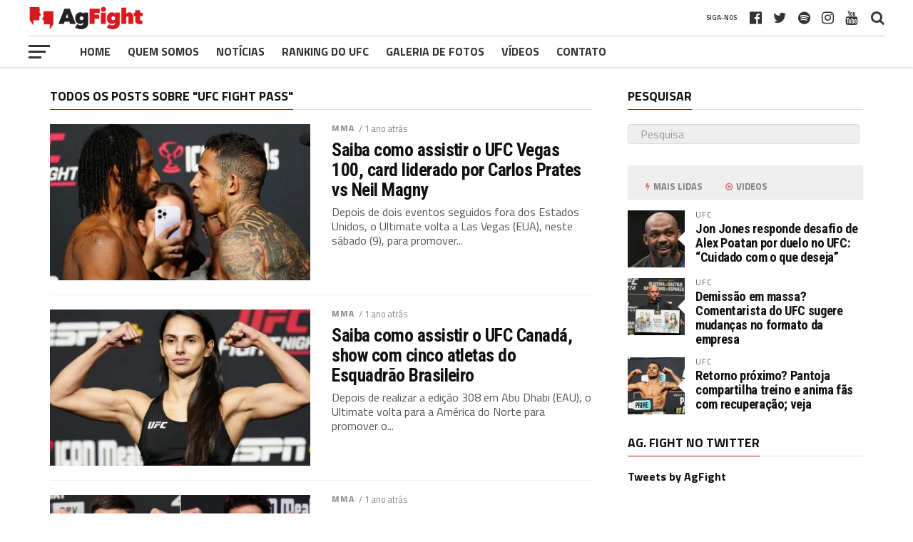

--- FILE ---
content_type: text/css; charset=utf-8
request_url: https://agfight.com/wp-content/themes/agfight/css/media-queries.css?ver=6.6.4
body_size: 5146
content:
@media screen and (max-width: 1400px) and (min-width: 1261px) {

	#mvp-wallpaper {
		display: none;
		}

}

@media screen and (max-width: 1260px) and (min-width: 1201px) {

	#mvp-score-wrap .mvp-main-box-cont,
	#mvp-top-nav-wrap .mvp-main-box-cont,
	#mvp-bot-nav-wrap .mvp-main-box-cont,
	#mvp-post-trend-wrap .mvp-main-box-cont {
		width: 100%;
		}

	#mvp-score-wrap,
	#mvp-top-nav-wrap,
	#mvp-bot-nav-wrap,
	#mvp-post-trend-wrap,
	#mvp-nav-menu ul li.mvp-mega-dropdown .mvp-mega-dropdown {
		padding: 0 2.727272727272%; /* 30 / 1100 */
		width: 94.5454545454%; /* 1040 / 1100 */
		}

}

@media screen and (max-width: 1217px) and (min-width: 1101px) {

	#mvp-wallpaper,
	#mvp-prev-next-wrap {
		display: none;
		}

	.mvp-main-box-cont {
		width: 100%;
		}
		
	#mvp-score-wrap,
	#mvp-top-nav-wrap,
	#mvp-bot-nav-wrap,
	#mvp-post-trend-wrap,
	#mvp-nav-menu ul li.mvp-mega-dropdown .mvp-mega-dropdown {
		padding: 0 2.727272727272%; /* 30 / 1100 */
		width: 94.5454545454%; /* 1040 / 1100 */
		}
		
	.mvp-feat2-main-text h2 {
		font-size: 2.5rem;
		}
		
	.mvp-feat2-sub-text h2 {
		font-size: 1.3rem;
		}
		
	.mvp-feat3-main-img {
		max-height: none;
		}
		
	.mvp-feat3-main-text {
		padding: 50px 19.09276944065% 30px 4.09276944065%; /* 30 / 733 */
		width: 76.9%; /* 673 / 733 */
		}
		
	.mvp-body-sec-cont {
		padding: 30px 2.72727272727%; /* 30 / 1100 */
		width: 94.5454545454%; /* 1040 / 1100 */
		}
		
	.mvp-blog-story-text h2 a {
		font-size: 1.5rem;
		}
		
	.mvp-post-feat-img-wide2 {
		margin: -30px 0 0 -4.504504504504%; /* 30 / 666 */
		width: 104.504504504504% !important; /* 696 / 666 */
		}
		
	.mvp-post-feat-img-wide3 {
		margin: -30px 0 0 -2.88461538462%; /* 30 / 1040 */
		width: 105.769230769% !important; /* 1100 / 1040 */
		}
		
	#mvp-home-widget-wrap .mvp-widget-feat-wrap {
		padding: 0 1.81818181818%; /* 20 / 1100 */
		width: 96.3636363636%; /* 1060 / 1100 */
		}
		
	.mvp-feat5-text h2 a {
		font-size: 2.2rem;
		}

}

@media screen and (max-width: 1100px) and (min-width: 1004px) {

	#mvp-wallpaper,
	#mvp-prev-next-wrap {
		display: none;
		}

	.mvp-main-box-cont {
		width: 100%;
		}
		
	#mvp-score-wrap,
	#mvp-top-nav-wrap,
	#mvp-bot-nav-wrap,
	#mvp-post-trend-wrap,
	#mvp-nav-menu ul li.mvp-mega-dropdown .mvp-mega-dropdown {
		padding: 0 3%; /* 30 / 1000 */
		width: 94%; /* 940 / 1000 */
		}
		
	.mvp-feat1-text {
		padding: 100px 4.88599348534% 30px; /* 30 / 614 */
		text-align: left;
		width: 90.3%; /* 554 / 614 */
		}
		
	.mvp-feat1-text h2,
	.mvp-feat4-main-text h2 {
		font-size: 2.9rem;
		}
		
	.mvp-feat1-sub-text {
		padding: 50px 6.51465798046% 20px; /* 20 / 307 */
		width: 87%; /* 267 / 307 */
		}
		
	.mvp-feat1-sub-text h2 {
		font-size: 1.2rem;
		}
		
	.mvp-feat2-main-text {
		padding: 50px 4.73933649289% 20px; /* 20 / 422 */
		width: 90.6%; /* 382 / 422 */
		}
		
	.mvp-feat2-main-text h2 {
		font-size: 2.1rem;
		}
		
	.mvp-feat2-sub-text {
		padding: 50px 7.09219858156% 20px; /* 20 / 282 */
		width: 85.9%; /* 242 / 282 */
		}
		
	.mvp-feat2-sub-text h2 {
		font-size: 1.2rem;
		}
		
	.mvp-feat3-main-text {
		padding: 50px 4.49775112444% 30px; /* 30 / 667 */
		width: 91.1%; /* 607 / 667 */
		}
		
	.mvp-feat4-main-text {
		padding: 100px 5.0505050505% 30px; /* 30 / 594 */
		width: 89.9%; /* 534 / 594 */
		}
		
	.mvp-feat4-sub-text h2 a {
		font-size: 1.3rem;
		}
		
	.mvp-body-sec-cont {
		padding: 30px 3%; /* 30 / 1000 */
		width: 94%; /* 940 / 1000 */
		}
		
	.mvp-widget-list-story1,
	ul.mvp-more-post-list li {
		margin-left: 2.12765957447%; /* 20 / 940 */
		width: 23.4042553191%; /* 220 / 940 */
		}
		
	.mvp-widget-list-text1 h2 a,
	.mvp-more-post-text h2 a {
		font-size: 1.1rem;
		}
		
	.mvp-blog-story-text h2 a {
		font-size: 1.4rem;
		}
		
	.mvp-sec-pad {
		padding: 30px 3%; /* 30 / 1000 */
		width: 94%; /* 940 / 1000 */
		}
		
	h1.mvp-post-title {
		font-size: 3.2rem;
		}
		
	.mvp-post-content-out {
		margin-right: -360px;
		}
		
	.mvp-post-content-in {
		margin-right: 360px;
		}
		
	.single #mvp-side-wrap {
		margin-left: 30px;
		}
		
	.mvp-authors-list-wrap {
		margin-left: 5.31914893617%; /* 30 / 564 */
		width: 29.7872340426%; /* 168 / 564 */
		height: 320px;
		}
		
	ul.mvp-post-trend-list li {
		margin-left: 3%; /* 30 / 1000 */
		width: 31.2%; /* 312 / 1000 */
		}
		
	.mvp-post-feat-img-wide2 {
		margin: -30px 0 0 -5.13698630137%; /* 30 / 584 */
		width: 105.13698630137% !important; /* 614 / 584 */
		}
		
	.mvp-post-feat-img-wide3 {
		margin: -30px 0 0 -3.1914893617%; /* 30 / 940 */
		width: 106.382978723% !important; /* 1000 / 940 */
		}
		
	.mvp-post-feat-img-wide3 img {
		margin-top: 0;
		}
		
	#mvp-home-widget-wrap .mvp-widget-feat-wrap {
		padding: 0 2%; /* 20 / 1000 */
		width: 96%; /* 960 / 1000 */
		}
		
	#mvp-home-widget-wrap ul.mvp-widget-feat-list li {
		margin: 0 0 20px 2.0833333333%; /* 20 / 960 */
		width: 23.4375%; /* 225 / 960 */
		height: 430px;
		}
	
	#mvp-home-widget-wrap .mvp-widget-feat-text {
		padding: 15px 6.66666666%; /* 15 / 225 */
		width: 86.66666666%; /* 195 / 225 */ 
		}
		
	.mvp-feat5-text h2 a {
		font-size: 2rem;
		}
		
	.mvp-feat5-text p {
		font-size: 1rem;
		}
		
	ul.mvp-scores-list {
		margin: 0 0 0 -5.3191448936%; /* 30 / 564 */
		width: 105.3191448936%; /* 594 / 564 */
		}
		
	ul.mvp-scores-list li {
		margin: 0 0 30px 5.0505050505%; /* 30 / 594 */
		width: 44.4%; /* 264 / 594 */
		}
		
	.mvp-scores-list-main {
		padding: 10px 3.745318352%; /* 10 / 267 */
		width: 92.5093633%; /* 247 / 267 */
		}

}

@media screen and (max-width: 1003px) and (min-width: 900px) {

	#mvp-wallpaper,
	#mvp-bot-nav-wrap,
	#mvp-prev-next-wrap,
	.mvp-fly-top,
	.mvp-scores-tabs {
		display: none;
		}
		
	.mvp-top-nav-menu-but,
	.mvp-scores-menu {
		display: inline;
		}

	.mvp-main-box-cont {
		width: 100%;
		}
		
	#mvp-top-nav-cont {
		border-bottom: none;
		}
		
	#mvp-score-wrap,
	#mvp-top-nav-wrap,
	#mvp-post-trend-wrap {
		padding: 0 2.222222222%; /* 20 / 900 */
		width: 95.555555555%; /* 860 / 900 */
		}
		
	#mvp-main-wrap {
		margin-top: 50px;
		}
		
	.mvp-feat1-text {
		padding: 50px 3.92156862745% 20px; /* 20 / 510 */
		text-align: left;
		width: 92.2%; /* 470 / 510 */
		}
		
	.mvp-feat1-text h2 {
		font-size: 2.5rem;
		}
		
	.mvp-feat1-sub-text {
		padding: 50px 7.8431372549% 20px; /* 20 / 255 */
		width: 84.4%; /* 215 / 255 */
		}
		
	.mvp-feat1-sub-text h2 {
		font-size: 1.1rem;
		}

	.mvp-feat2-main-text {
		padding: 50px 5.55555555% 20px; /* 20 / 360 */
		width: 88.9%; /* 320 / 360 */
		}
		
	.mvp-feat2-main-text h2,
	.mvp-feat4-main-text h2 {
		font-size: 2rem;
		}
		
	.mvp-feat2-sub-text {
		padding: 50px 8.33333333333% 20px; /* 20 / 240 */
		width: 83.4%; /* 200 / 240 */
		}
		
	.mvp-feat2-sub-text h2 {
		font-size: 1.1rem;
		}
		
	.mvp-feat3-main-text {
		padding: 50px 3.333333333% 20px; /* 20 / 600 */
		width: 93.4%; /* 560 / 600 */
		}
		
	.mvp-feat3-main-text h2 {
		font-size: 2.6rem;
		}
		
	.mvp-feat3-sub-text {
		padding: 50px 6.666666666% 20px; /* 20 / 300 */
		width: 86.7%; /* 260 / 300 */
		}
		
	.mvp-feat3-sub-text h2 {
		font-size: 1.3rem;
		}
		
	.mvp-main-body-out4 {
		margin-right: -350px;
		}
		
	.mvp-main-body-in4 {
		margin-right: 350px;
		}
		
	.mvp-feat4-main-wrap {
		margin-bottom: 20px;
		}
		
	.mvp-feat4-main-text {
		padding: 50px 4.040404040404% 20px; /* 20 / 495 */
		text-align: left;
		width: 92%; /* 455 / 495 */
		}
		
	.mvp-feat4-sub-text h2 a {
		font-size: 1.2rem;
		}
	
	.mvp-sec-pad,
	.mvp-body-sec-cont {
		padding: 20px 2.2222222222%; /* 20 / 900 */
		width: 95.555555555%; /* 860 / 900 */
		}
		
	.mvp-widget-list-story1,
	ul.mvp-more-post-list li {
		margin-left: 1.74418604651%; /* 15 / 860 */
		width: 23.6918604651%; /* 203.75 / 860 */
		}
		
	.mvp-widget-list-text1 h2 a,
	.mvp-more-post-text h2 a {
		font-size: 1.1rem;
		}
		
	h1.mvp-sec-head,
	h4.mvp-sec-head {
		margin-bottom: 15px;
		}
		
	.mvp-main-body-out2 {
		margin-right: -360px;
		}

	.mvp-main-body-in2 {
		margin-right: 360px;
		}
		
	ul.mvp-main-blog-wrap li.mvp-blog-story-wrap {
		margin-top: 15px;
		padding-top: 15px;
		}
		
	.mvp-blog-story-img,
	.mvp-blog-story-text {
		width: 48.4693877551%; /* 237.5 / 490 */
		}
		
	.mvp-blog-story-img {
		margin-right: 3.0612244898%; /* 15 / 490 */
		}
		
	.mvp-blog-story-text h2 a {
		font-size: 1.3rem;
		}
		
	#mvp-side-wrap {
		margin-left: 30px;
		}
		
	h1.mvp-post-title {
		font-size: 2.9rem;
		}
		
	.mvp-post-content-out {
		margin-right: -360px;
		}
		
	.mvp-post-content-in {
		margin-right: 360px;
		}
		
	#mvp-post-soc-wrap {
		margin-right: 20px;
		}
		
	.mvp-post-soc-out {
		margin-left: -62px;
		}
		
	.mvp-post-soc-in {
		margin-left: 62px;
		}
		
	.single #mvp-side-wrap {
		margin-left: 30px;
		}
		
	#mvp-article-head2 h1.mvp-post-title {
		font-size: 2.6rem;
		}
		
	#mvp-article-head2 span.mvp-post-excerpt {
		font-size: 1.3rem;
		}
		
	.mvp-post-feat-wide-text h1.mvp-post-title {
		font-size: 2.7rem;
		}
		
	.mvp-post-feat-wide-text span.mvp-post-excerpt {
		font-size: 1.3rem;
		}
		
	.mvp-authors-list-wrap {
		margin-left: 6%; /* 30 / 500 */
		width: 29.333333333%; /* 146.6666 / 500 */
		height: 320px;
		}
		
	.mvp-authors-list-img img {
		width: 100px;
		}
		
	ul.mvp-post-trend-list li {
		margin-left: 3%; /* 30 / 1000 */
		width: 31.2%; /* 312 / 1000 */
		}
		
	.mvp-post-feat-img-wide2 {
		margin: -20px 0 0 -4%; /* 20 / 500 */
		width: 104% !important; /* 520 / 500 */
		}
		
	.mvp-post-feat-img-wide3 {
		margin: -20px 0 0 -2.32558139535%; /* 20 / 860 */
		width: 104.651162791% !important; /* 900 / 860 */
		}
		
	.mvp-post-feat-img-wide3 img {
		margin-top: 0;
		}
		
	#mvp-home-widget-wrap .mvp-widget-feat-wrap {
		padding: 0 2.22222222%; /* 20 / 900 */
		width: 95.55555555%; /* 860 / 900 */
		}
		
	#mvp-home-widget-wrap ul.mvp-widget-feat-list li {
		margin: 0 0 20px 2.32558139535%; /* 20 / 860 */
		width: 23.2558139535%; /* 200 / 860 */
		height: 420px;
		}
	
	#mvp-home-widget-wrap .mvp-widget-feat-text {
		padding: 15px 7.5%; /* 15 / 200 */
		width: 85%; /* 170 / 200 */ 
		}
		
	#mvp-home-widget-wrap .mvp-widget-feat-text h2 a {
		font-size: 1.1rem;
		}
		
	.mvp-feat5-text {
		padding: 20px 20px 0;
		}
		
	.mvp-feat5-text h2 a {
		font-size: 1.7rem;
		}
		
	.mvp-feat5-text p {
		font-size: 1rem;
		}
		
	ul.mvp-scores-list {
		margin: 0 0 0 -5.3191448936%; /* 30 / 564 */
		width: 105.3191448936%; /* 594 / 564 */
		}
		
	ul.mvp-scores-list li {
		margin: 0 0 30px 5.0505050505%; /* 30 / 594 */
		width: 44.4%; /* 264 / 594 */
		}
		
	.mvp-scores-list-main {
		padding: 10px 3.745318352%; /* 10 / 267 */
		width: 92.5093633%; /* 247 / 267 */
		}
		
	.mvp-scores-title h2 a {
		font-size: .9rem;
		}
		
}

@media screen and (max-width: 899px) and (min-width: 768px) {

	#mvp-wallpaper,
	#mvp-bot-nav-wrap,
	.mvp-feat2-left-wrap:after,
	#mvp-prev-next-wrap,
	.mvp-fly-top {
		display: none;
		}
		
	.mvp-top-nav-menu-but {
		display: inline;
		}

	.mvp-main-box-cont {
		width: 100%;
		}
		
	#mvp-top-nav-cont {
		border-bottom: none;
		}
		
	#mvp-score-wrap,
	#mvp-top-nav-wrap,
	#mvp-post-trend-wrap {
		padding: 0 2.60416666666%; /* 20 / 768 */
		width: 94.7916666666%; /* 728 / 768 */
		}
		
	#mvp-main-wrap {
		margin-top: 50px;
		}
		
	.mvp-main-body-out,
	.mvp-main-body-in {
		margin-right: 0;	
		}
		
	#mvp-feat1-main,
	.mvp-feat1-sub {
		height: auto;
		}
		
	.mvp-feat1-img {
		max-height: none;
		}
		
	.mvp-feat1-img img,
	.mvp-feat1-sub-img img {
		margin: 0;
		position: relative;
			left: 0;
			right: 0;
		min-width: 100%;
		}
		
	.mvp-feat1-side-wrap {
		margin: 20px 2.6041666666% 0; /* 20 / 768 */
		width: 94.8%; /* 728 / 768 */
		}
		
	.mvp-feat2-right-out,
	.mvp-feat2-right-in {
		margin-right: 0;
		}
		
	.mvp-feat2-main-text {
		padding: 50px 4.33839479393% 20px; /* 20 / 461 */
		width: 91.6%; /* 421 / 461 */
		}
		
	.mvp-feat2-main-text h2 {
		font-size: 2.4rem;
		}
		
	.mvp-feat2-sub-text {
		padding: 50px 6.51465798046% 20px; /* 20 / 307 */
		width: 87%; /* 267 / 307 */
		}
		
	.mvp-feat2-sub-text h2 {
		font-size: 1.2rem;
		}
		
	.mvp-feat2-right-wrap {
		margin: 0;
		padding: 20px 2.60416666666%; /* 20 / 768 */
		width: 94.79166666666%; /* 728 / 768 */
		}
		
	ul.mvp-feat2-list li {
		padding: 10px 0;
		width: 100%;
		}
		
	.mvp-feat3-main-text {
		padding: 50px 3.90625% 20px; /* 20 / 512 */
		width: 92.2%; /* 472 / 512 */
		}
		
	.mvp-feat3-main-text h2 {
		font-size: 2.7rem;
		}
		
	.mvp-feat3-sub-text {
		padding: 50px 7.8125% 20px; /* 20 / 256 */
		width: 84.4%; /* 216 / 256 */
		}
		
	.mvp-feat3-sub-text h2 {
		font-size: 1.1rem;
		}
		
	.mvp-side-widget {
		margin-bottom: 20px;
		}
		
	.mvp-main-body-out4,
	.mvp-main-body-in4 {
		margin-right: 0;
		}
		
	.mvp-feat4-main-wrap {
		margin-bottom: 20px;
		}
		
	.mvp-feat4-main-text {
		padding: 50px 2.74725274725% 20px; /* 20 / 728 */
		text-align: left;
		width: 94.6%; /* 688 / 728 */
		}
		
	.mvp-feat4-sub {
		margin-left: 2.74725274725%; /* 20 / 728 */
		width: 48.6263736264%; /* 354 / 728 */
		}
		
	.mvp-feat4-sub-text h2 a {
		font-size: 1.5rem;
		}
		
	.mvp-feat4-side-wrap {
		border-top: 1px solid #eee;
		margin-top: 20px;
		padding-top: 20px;
		width: 100%;
		}
	
	.mvp-sec-pad,
	.mvp-body-sec-cont {
		padding: 20px 2.60416666666%; /* 20 / 768 */
		width: 94.79166666666%; /* 728 / 768 */
		}
		
	.mvp-widget-list-story1 {
		margin-left: 2.06043956044%; /* 15 / 728 */
		width: 48.9697802198%; /* 356.5 / 728 */
		height: 415px;
		}
		
	ul.mvp-more-post-list li {
		margin-left: 2.06043956044%; /* 15 / 728 */
		width: 48.9697802198%; /* 356.5 / 728 */
		height: 365px;	
		}
		
	.mvp-widget-list-story1:nth-child(3),
	ul.mvp-more-post-list li:nth-child(3n+3) {
		margin-left: 0;
		}
		
	.mvp-widget-list-text1 h2 a,
	.mvp-more-post-text h2 a {
		font-size: 1.4rem;
		}
	
	.mvp-more-post-img {
		max-height: 213px;
		}
		
	h1.mvp-sec-head,
	h4.mvp-sec-head {
		margin-bottom: 15px;
		}
		
	.mvp-main-body-out2,
	.mvp-main-body-in2 {
		margin-right: 0;
		}
		
	ul.mvp-main-blog-wrap li.mvp-blog-story-wrap {
		margin-top: 15px;
		padding-top: 15px;
		}
		
	.mvp-blog-story-img,
	.mvp-blog-story-text {
		width: 48.6263736264%; /* 354 / 728 */
		}
		
	.mvp-blog-story-img {
		margin-right: 2.74725274725%; /* 20 / 728 */
		}
		
	.mvp-blog-story-text h2 a {
		font-size: 1.6rem;
		}
		
	#mvp-side-wrap,
	.single #mvp-side-wrap {
		border-top: 1px solid #ddd;
		margin-top: 20px;
		margin-left: 0;
		padding-top: 20px;
		width: 100%;
		}
		
	h1.mvp-post-title,
	#mvp-article-head2 h1.mvp-post-title {
		font-size: 2.8rem;
		}
		
	.mvp-post-content-out,
	.mvp-post-content-in {
		margin-right: 0 !important;
		}
		
	#mvp-post-soc-wrap {
		margin-right: 20px;
		}
		
	.mvp-post-soc-out {
		margin-left: -62px;
		}
		
	.mvp-post-soc-in {
		margin-left: 62px;
		}
		
	.mvp-post-feat-wide-text {
		padding-bottom: 20px;
		}
		
	.mvp-post-feat-wide-text h1.mvp-post-title {
		font-size: 2.4rem;
		}
		
	.mvp-post-feat-wide-text span.mvp-post-excerpt {
		font-size: 1.2rem;
		}
		
	#mvp-author-page-top {
		padding: 0;
		width: 100%;
		}
		
	#mvp-author-top-left img {
		margin-top: 0;
		}
		
	h1.mvp-author-top-head {
		font-size: 2.8rem;
		}
		
	span.mvp-author-page-desc {
		font-size: 1.1rem;
		}
		
	ul.mvp-post-trend-list li {
		margin-left: 3.90625%; /* 30 / 768 */
		width: 47.78645833333%; /* 367 / 768 */
		}
		
	.mvp-post-feat-img-wide2,
	.mvp-post-feat-img-wide3 {
		margin: -20px 0 0 -2.74725274725%; /* 20 / 728 */
		width: 105.494505495% !important; /* 768 / 728 */
		}
		
	.mvp-post-feat-img-wide3 img {
		margin-top: 0;
		}
		
	#mvp-home-widget-wrap .mvp-widget-feat-wrap {
		padding: 0 2.604166666666%; /* 20 / 768 */
		width: 94.79166666666%; /* 728 / 768 */
		}
		
	#mvp-home-widget-wrap ul.mvp-widget-feat-list li,
	#mvp-home-widget-wrap ul.mvp-widget-feat-list li:nth-child(4n+5),
	#mvp-side-wrap ul.mvp-widget-feat-list li,
	#mvp-side-wrap ul.mvp-widget-feat-list li:nth-child(4n+5) {
		margin: 0 0 20px 2.74725274725%; /* 20 / 728 */
		width: 48.6263736264%; /* 354 / 728 */
		height: 450px;
		}
		
	#mvp-side-wrap ul.mvp-widget-feat-list li {
		height: 330px;
		}
		
	#mvp-home-widget-wrap ul.mvp-widget-feat-list li:first-child,
	#mvp-home-widget-wrap ul.mvp-widget-feat-list li:nth-child(2n+3),
	#mvp-side-wrap ul.mvp-widget-feat-list li:first-child,
	#mvp-side-wrap ul.mvp-widget-feat-list li:nth-child(2n+3) {
		margin-left: 0;
		}
	
	#mvp-home-widget-wrap .mvp-widget-feat-text,
	#mvp-side-wrap .mvp-widget-feat-text{
		padding: 15px 4.23728813559%; /* 15 / 354 */
		width: 91.5254237288%; /* 324 / 354 */ 
		}
		
	#mvp-home-widget-wrap .mvp-widget-feat-text h2 a,
	#mvp-side-wrap .mvp-widget-feat-text h2 a {
		font-size: 1.4rem;
		}
		
	.mvp-feat5-out,
	.mvp-feat5-in {
		margin: 0;
		}
		
	.mvp-feat5-img {
		max-height: 400px;
		}
		
	.mvp-feat5-text {
		padding: 20px 2.60416666666%; /* 20 / 768 */
		width: 94.7916666666%; /* 728 / 768 */
		}
		
}

@media screen and (max-width: 767px) and (min-width: 660px) {

	#mvp-wallpaper,
	#mvp-bot-nav-wrap,
	.mvp-cat-head,
	.mvp-feat2-left-wrap:after,
	#mvp-prev-next-wrap,
	.mvp-fly-top,
	.mvp-scores-tabs {
		display: none;
		}
		
	.mvp-top-nav-menu-but,
	.mvp-scores-menu {
		display: inline;
		}

	.mvp-main-box-cont {
		width: 100%;
		}
		
	#mvp-top-nav-cont {
		border-bottom: none;
		}
		
	#mvp-score-wrap,
	#mvp-top-nav-wrap,
	#mvp-post-trend-wrap {
		padding: 0 3.030303030303%; /* 20 / 660 */
		width: 93.939393939393%; /* 620 / 660 */
		}
		
	#mvp-main-wrap {
		margin-top: 50px;
		}
		
	.mvp-main-body-out,
	.mvp-main-body-in {
		margin-right: 0;	
		}
		
	#mvp-feat1-main,
	.mvp-feat1-sub {
		height: auto;
		}
		
	.mvp-feat1-img {
		max-height: none;
		}
		
	.mvp-feat1-img img,
	.mvp-feat1-sub-img img,
	.mvp-feat2-main-img img,
	.mvp-feat2-sub-img img {
		margin: 0;
		position: relative;
			left: 0;
			right: 0;
		min-width: 100%;
		}
		
	.mvp-feat1-text {
		text-align: left;
		}
		
	.mvp-feat1-side-wrap {
		margin: 20px 3.0303030303% 0; /* 20 / 660 */
		width: 93.939393939393%; /* 620 / 660 */
		}
		
	.mvp-feat2-right-out,
	.mvp-feat2-right-in {
		margin-right: 0;
		}
		
	.mvp-feat2-left-wrap,
	.mvp-feat2-sub-wrap {
		height: auto;
		}
		
	.mvp-feat2-main,
	.mvp-feat2-left-sub {
		width: 100%;
		}
	
	.mvp-feat2-main-text {
		padding: 50px 3.0303030303% 20px; /* 20 / 660 */
		width: 94%; /* 620 / 660 */
		}
		
	.mvp-feat2-sub-wrap {
		width: 50%;
		}
		
	.mvp-feat2-sub-text {
		padding: 50px 6.0606060606% 20px; /* 20 / 330 */
		width: 87.9%; /* 290 / 330 */
		}
		
	.mvp-feat2-right-wrap {
		margin: 0;
		padding: 20px 3.0303030303%; /* 20 / 768 */
		width: 93.9393939393%; /* 620 / 660 */
		}
		
	ul.mvp-feat2-list li {
		padding: 10px 0;
		width: 100%;
		}
		
	.mvp-feat3-left,
	.mvp-feat3-right {
		width: 100%;
		}
		
	.mvp-feat3-main-text,
	.mvp-feat1-text {
		padding: 100px 3.0303030303% 20px; /* 20 / 660 */
		width: 94%; /* 620 / 660 */
		}
		
	.mvp-feat3-main-text h2,
	.mvp-feat1-text h2,
	.mvp-feat2-main-text h2,
	.mvp-feat4-main-text h2 {
		font-size: 2.6rem;
		}
		
	.mvp-feat3-sub {
		width: 50%;
		}
		
	.mvp-feat3-sub-text,
	.mvp-feat1-sub-text {
		padding: 50px 6.0606060606% 20px; /* 20 / 330 */
		width: 87.9%; /* 290 / 330 */
		}
		
	.mvp-feat3-sub-text h2,
	.mvp-feat1-sub-text h2,
	.mvp-feat2-sub-text h2 {
		font-size: 1.3rem;
		}
		
	.mvp-side-widget {
		margin-bottom: 20px;
		}
		
	.mvp-main-body-out4,
	.mvp-main-body-in4 {
		margin-right: 0;
		}
		
	.mvp-feat4-main-wrap {
		margin-bottom: 20px;
		}
		
	.mvp-feat4-main-text {
		padding: 50px 3.22580645161% 20px; /* 20 / 620 */
		text-align: left;
		width: 93.6%; /* 580 / 620 */
		}
		
	.mvp-feat4-sub {
		margin-left: 2.74725274725%; /* 20 / 728 */
		width: 48.6263736264%; /* 354 / 728 */
		}
		
	.mvp-feat4-sub-text h2 a {
		font-size: 1.4rem;
		}
		
	.mvp-feat4-side-wrap {
		border-top: 1px solid #eee;
		margin-top: 20px;
		padding-top: 20px;
		width: 100%;
		}
	
	.mvp-sec-pad,
	.mvp-body-sec-cont {
		padding: 20px 3.0303030303%; /* 20 / 660 */
		width: 93.9393939393%; /* 620 / 660 */
		}
		
	.mvp-widget-list-story1 {
		margin-left: 2.41935483871%; /* 15 / 620 */
		width: 48.7903225806%; /* 302.5 / 620 */
		height: 415px;
		}
		
	ul.mvp-more-post-list li {
		margin-left: 2.41935483871%; /* 15 / 620 */
		width: 48.7903225806%; /* 302.5 / 620 */
		height: 355px;	
		}
		
	.mvp-widget-list-story1:nth-child(3),
	ul.mvp-more-post-list li:nth-child(3n+3) {
		margin-left: 0;
		}
		
	.mvp-widget-list-text1 h2 a,
	.mvp-more-post-text h2 a {
		font-size: 1.3rem;
		}
		
	.mvp-more-post-img {
		max-height: 181px;
		}
		
	h1.mvp-sec-head,
	h4.mvp-sec-head {
		margin-bottom: 15px;
		}
		
	.mvp-main-body-out2,
	.mvp-main-body-in2 {
		margin-right: 0;
		}
		
	ul.mvp-main-blog-wrap li.mvp-blog-story-wrap {
		margin-top: 15px;
		padding-top: 15px;
		}
		
	.mvp-blog-story-img,
	.mvp-blog-story-text {
		width: 48.3870967742%; /* 300 / 620 */
		}
		
	.mvp-blog-story-img {
		margin-right: 3.22580645161%; /* 20 / 620 */
		}
		
	.mvp-blog-story-text h2 a {
		font-size: 1.4rem;
		}
		
	#mvp-side-wrap,
	.single #mvp-side-wrap {
		border-top: 1px solid #ddd;
		margin-top: 20px;
		margin-left: 0;
		padding-top: 20px;
		width: 100%;
		}
		
	h1.mvp-post-title,
	#mvp-article-head2 h1.mvp-post-title {
		font-size: 2.7rem;
		}
		
	span.mvp-post-excerpt,
	#mvp-article-head2 span.mvp-post-excerpt {
		font-size: 1.2rem;
		}
		
	.mvp-post-content-out,
	.mvp-post-content-in {
		margin-right: 0 !important;
		}
		
	#mvp-post-soc-wrap {
		margin-right: 20px;
		}
		
	.mvp-post-soc-out {
		margin-left: -62px;
		}
		
	.mvp-post-soc-in {
		margin-left: 62px;
		}
		
	.mvp-post-feat-wide-text {
		padding-bottom: 20px;
		}
		
	.mvp-post-feat-wide-text h1.mvp-post-title {
		font-size: 2.1rem;
		}
		
	.mvp-post-feat-wide-text span.mvp-post-excerpt {
		font-size: 1.1rem;
		}
		
	.mvp-search-but-wrap {
		top: 40px;
		right: 50px;
		}
		
	#mvp-search-box {
		margin: -60px 0 0 -200px;
		top: 40%;
		width: 400px;
		}
		
	#searchform input {
		font-size: 50px;
		height: 50px;
		padding: 15px 0;
		}
		
	#mvp-author-page-top {
		padding: 0;
		width: 100%;
		}
		
	.mvp-author-top-out {
		margin-left: -180px;
		}
		
	.mvp-author-top-in {
		margin-left: 180px;
		}
		
	#mvp-author-top-left {
		margin-right: 30px;
		width: 150px;
		}
		
	#mvp-author-top-left img {
		border: 4px solid #ddd;
		margin-top: 0;
		}
		
	h1.mvp-author-top-head {
		font-size: 2.8rem;
		}
		
	span.mvp-author-page-desc {
		font-size: 1.1rem;
		}
		
	ul.mvp-post-trend-list li {
		margin-left: 3%; /* 30 / 1000 */
		width: 31.2%; /* 312 / 1000 */
		}
		
	ul.mvp-post-trend-list li {
		margin-left: 3.90625%; /* 30 / 768 */
		width: 47.78645833333%; /* 367 / 768 */
		}
		
	.mvp-post-feat-img-wide2,
	.mvp-post-feat-img-wide3 {
		margin: -20px 0 0 -3.22580645161%; /* 20 / 620 */
		width: 106.451612903% !important; /* 660 / 620 */
		}
		
	.mvp-post-feat-img-wide3 img {
		margin-top: 0;
		}
		
	#mvp-home-widget-wrap .mvp-widget-feat-wrap {
		padding: 0 3.030303030303%; /* 20 / 660 */
		width: 93.93939393939393%; /* 620 / 660 */
		}
		
	#mvp-home-widget-wrap ul.mvp-widget-feat-list li,
	#mvp-home-widget-wrap ul.mvp-widget-feat-list li:nth-child(4n+5),
	#mvp-side-wrap ul.mvp-widget-feat-list li,
	#mvp-side-wrap ul.mvp-widget-feat-list li:nth-child(4n+5) {
		margin: 0 0 20px 3.22580645161%; /* 20 / 620 */
		width: 48.3870967742%; /* 300 / 620 */
		height: 410px;
		}
		
	#mvp-side-wrap ul.mvp-widget-feat-list li {
		height: 290px;
		}
	
	#mvp-home-widget-wrap ul.mvp-widget-feat-list li:first-child,
	#mvp-home-widget-wrap ul.mvp-widget-feat-list li:nth-child(2n+3),
	#mvp-side-wrap ul.mvp-widget-feat-list li:first-child,
	#mvp-side-wrap ul.mvp-widget-feat-list li:nth-child(2n+3) {
		margin-left: 0;
		}
	
	#mvp-home-widget-wrap .mvp-widget-feat-text,
	#mvp-side-wrap .mvp-widget-feat-text {
		padding: 15px 5%; /* 15 / 300 */
		width: 90%; /* 270 / 300 */ 
		}
		
	#mvp-home-widget-wrap .mvp-widget-feat-text h2 a,
	#mvp-side-wrap .mvp-widget-feat-text h2 a {
		font-size: 1.3rem;
		}
		
	.mvp-feat5-out,
	.mvp-feat5-in {
		margin: 0;
		}
		
	.mvp-feat5-img {
		max-height: 300px;
		}
		
	.mvp-feat5-text {
		padding: 20px 3.030303030303%; /* 20 / 660 */
		width: 93.939393939393%; /* 620 / 660 */
		}
		
	.mvp-feat5-text h2 a {
		font-size: 2.2rem;
		}
		
	ul.mvp-scores-list {
		margin: 0 0 0 -5.3191448936%; /* 30 / 564 */
		width: 105.3191448936%; /* 594 / 564 */
		}
		
	ul.mvp-scores-list li {
		margin: 0 0 30px 5.0505050505%; /* 30 / 594 */
		width: 44.4%; /* 264 / 594 */
		}
		
	.mvp-scores-list-main {
		padding: 10px 3.745318352%; /* 10 / 267 */
		width: 92.5093633%; /* 247 / 267 */
		}
		
	.mvp-scores-title h2 a {
		font-size: .9rem;
		}

}

@media screen and (max-width: 659px) and (min-width: 600px) {

	#mvp-wallpaper,
	#mvp-bot-nav-wrap,
	.mvp-cat-head,
	.mvp-feat2-left-wrap:after,
	#mvp-prev-next-wrap,
	.mvp-fly-top,
	.mvp-scores-tabs {
		display: none;
		}
		
	.mvp-top-nav-menu-but,
	.mvp-scores-menu {
		display: inline;
		}

	.mvp-main-box-cont,
	#mvp-bot-nav-wrap {
		width: 100%;
		}
		
	#mvp-top-nav-cont {
		border-bottom: none;
		}
		
	#mvp-score-wrap,
	#mvp-top-nav-wrap,
	#mvp-post-trend-wrap {
		padding: 0 3.33333333333%; /* 20 / 600 */
		width: 93.3333333333%; /* 560 / 600 */
		}
		
	#mvp-main-wrap {
		margin-top: 50px;
		}
		
	.mvp-main-body-out,
	.mvp-main-body-in {
		margin-right: 0;	
		}
		
	#mvp-feat1-main,
	.mvp-feat1-sub {
		height: auto;
		}
		
	.mvp-feat1-img {
		max-height: none;
		}
		
	.mvp-feat1-img img,
	.mvp-feat1-sub-img img,
	.mvp-feat2-main-img img,
	.mvp-feat2-sub-img img {
		margin: 0;
		position: relative;
			left: 0;
			right: 0;
		min-width: 100%;
		}
		
	.mvp-feat1-text {
		text-align: left;
		}
		
	.mvp-feat1-side-wrap {
		margin: 20px 3.3333333333% 0; /* 20 / 600 */
		width: 93.333333333%; /* 560 / 600 */
		}
		
	.mvp-feat2-right-out,
	.mvp-feat2-right-in {
		margin-right: 0;
		}
		
	.mvp-feat2-left-wrap,
	.mvp-feat2-sub-wrap {
		height: auto;
		}
		
	.mvp-feat2-main,
	.mvp-feat2-left-sub {
		width: 100%;
		}
	
	.mvp-feat2-main-text {
		padding: 50px 3.0303030303% 20px; /* 20 / 660 */
		width: 94%; /* 620 / 660 */
		}
		
	.mvp-feat2-sub-wrap {
		width: 50%;
		}
		
	.mvp-feat2-sub-text {
		padding: 50px 6.0606060606% 20px; /* 20 / 330 */
		width: 87.9%; /* 290 / 330 */
		}
		
	.mvp-feat2-right-wrap {
		margin: 0;
		padding: 20px 3.0303030303%; /* 20 / 768 */
		width: 93.9393939393%; /* 620 / 660 */
		}
		
	ul.mvp-feat2-list li {
		padding: 10px 0;
		width: 100%;
		}
		
	.mvp-feat3-left,
	.mvp-feat3-right {
		width: 100%;
		}
		
	.mvp-feat3-main-text,
	.mvp-feat1-text {
		padding: 50px 3.3333333333% 20px; /* 20 / 600 */
		width: 93.4%; /* 560 / 600 */
		}
		
	.mvp-feat3-main-text h2,
	.mvp-feat1-text h2,
	.mvp-feat2-main-text h2,
	.mvp-feat4-main-text h2 {
		font-size: 2.7rem;
		}
		
	.mvp-feat3-sub {
		width: 50%;
		}
		
	.mvp-feat3-sub-text,
	.mvp-feat1-sub-text {
		padding: 50px 6.66666666% 20px; /* 20 / 300 */
		width: 86.7%; /* 260 / 300 */
		}
		
	.mvp-feat3-sub-text h2,
	.mvp-feat1-sub-text h2,
	.mvp-feat2-sub-text h2 {
		font-size: 1.1rem;
		}
		
	.mvp-side-widget {
		margin-bottom: 20px;
		}
		
	.mvp-main-body-out4,
	.mvp-main-body-in4 {
		margin-right: 0;
		}
		
	.mvp-feat4-main-wrap {
		margin-bottom: 20px;
		}
		
	.mvp-feat4-main-text {
		padding: 50px 3.22580645161% 20px; /* 20 / 620 */
		text-align: left;
		width: 93.6%; /* 580 / 620 */
		}
		
	.mvp-feat4-sub {
		margin-left: 3.54609929078%; /* 20 / 564 */
		width: 48.2269503546%; /* 272 / 564 */
		}
		
	.mvp-feat4-sub-text h2 a {
		font-size: 1.3rem;
		}
		
	.mvp-feat4-side-wrap {
		border-top: 1px solid #eee;
		margin-top: 20px;
		padding-top: 20px;
		width: 100%;
		}
	
	.mvp-sec-pad,
	.mvp-body-sec-cont {
		padding: 20px 3.3333333333%; /* 20 / 600 */
		width: 93.3333333333%; /* 560 / 600 */
		}
		
	.mvp-widget-list-story1 {
		margin-left: 2.67857412857%; /* 15 / 560 */
		width: 48.6607142857%; /* 272.5 / 560 */
		height: 400px;
		}
		
	ul.mvp-more-post-list li {
		margin-left: 2.67857412857%; /* 15 / 560 */
		width: 48.6607142857%; /* 272.5 / 560 */
		height: 325px;	
		}
		
	.mvp-widget-list-story1:nth-child(3),
	ul.mvp-more-post-list li:nth-child(3n+3) {
		margin-left: 0;
		}
		
	.mvp-widget-list-text1 h2 a,
	.mvp-more-post-text h2 a {
		font-size: 1.2rem;
		}
		
	h1.mvp-sec-head,
	h4.mvp-sec-head {
		margin-bottom: 15px;
		}
		
	.mvp-main-body-out2,
	.mvp-main-body-in2 {
		margin-right: 0;
		}
		
	ul.mvp-main-blog-wrap li.mvp-blog-story-wrap {
		margin-top: 15px;
		padding-top: 15px;
		}
		
	.mvp-blog-story-img,
	.mvp-blog-story-text {
		width: 48.3870967742%; /* 300 / 620 */
		}
		
	.mvp-blog-story-img {
		margin-right: 3.22580645161%; /* 20 / 620 */
		}
		
	.mvp-blog-story-text h2 a {
		font-size: 1.4rem;
		}
		
	#mvp-side-wrap,
	.single #mvp-side-wrap {
		border-top: 1px solid #ddd;
		margin-top: 20px;
		margin-left: 0;
		padding-top: 20px;
		width: 100%;
		}
		
	h1.mvp-post-title,
	#mvp-article-head2 h1.mvp-post-title {
		font-size: 2.6rem;
		}
		
	span.mvp-post-excerpt,
	#mvp-article-head2 span.mvp-post-excerpt {
		font-size: 1.2rem;
		}
		
	.mvp-post-content-out,
	.mvp-post-content-in {
		margin-right: 0 !important;
		}
		
	#mvp-post-soc-wrap {
		margin-right: 20px;
		}
		
	.mvp-post-soc-out {
		margin-left: -62px;
		}
		
	.mvp-post-soc-in {
		margin-left: 62px;
		}
		
	.mvp-post-feat-wide-text {
		padding: 50px 28.33333333% 20px 3.33333333%; /* 20 / 600 */
		width: 68.33333333%; /* 560 / 600 */
		}
		
	.mvp-post-feat-wide-text h1.mvp-post-title {
		font-size: 1.9rem;
		}
		
	.mvp-post-feat-wide-text span.mvp-post-excerpt {
		font-size: 1rem;
		}
		
	.mvp-search-but-wrap {
		top: 40px;
		right: 50px;
		}
		
	#mvp-search-box {
		margin: -60px 0 0 -200px;
		top: 40%;
		width: 400px;
		}
		
	#searchform input {
		font-size: 50px;
		height: 50px;
		padding: 15px 0;
		}
		
	#mvp-author-page-top {
		padding: 0;
		width: 100%;
		}
		
	.mvp-author-top-out {
		margin-left: -180px;
		}
		
	.mvp-author-top-in {
		margin-left: 180px;
		}
		
	#mvp-author-top-left {
		margin-right: 30px;
		width: 150px;
		}
		
	#mvp-author-top-left img {
		border: 4px solid #ddd;
		margin-top: 0;
		}
		
	h1.mvp-author-top-head {
		font-size: 2.6rem;
		}
		
	span.mvp-author-page-desc {
		font-size: 1.1rem;
		}
		
	.mvp-authors-wrap {
		margin-top: 20px;
		padding-top: 20px;
		}
		
	.mvp-authors-list-wrap {
		margin-left: 5.35714285714%; /* 30 / 560 */
		width: 29.7619047619%; /* 166.6666 / 560 */
		height: 320px;
		}
		
	ul.mvp-post-trend-list li {
		margin-left: 3.90625%; /* 30 / 768 */
		width: 47.78645833333%; /* 367 / 768 */
		}
		
	.mvp-post-feat-img-wide2,
	.mvp-post-feat-img-wide3 {
		margin: -20px 0 0 -3.57142857143%; /* 20 / 560 */
		width: 107.142857143% !important; /* 600 / 560 */
		}
		
	.mvp-post-feat-img-wide3 img {
		margin-top: 0;
		}
		
	#mvp-home-widget-wrap .mvp-widget-feat-wrap {
		padding: 0 3.030303030303%; /* 20 / 660 */
		width: 93.93939393939393%; /* 620 / 660 */
		}
		
	#mvp-home-widget-wrap ul.mvp-widget-feat-list li,
	#mvp-home-widget-wrap ul.mvp-widget-feat-list li:nth-child(4n+5),
	#mvp-side-wrap ul.mvp-widget-feat-list li,
	#mvp-side-wrap ul.mvp-widget-feat-list li:nth-child(4n+5) {
		margin: 0 0 20px 3.22580645161%; /* 20 / 620 */
		width: 48.3870967742%; /* 300 / 620 */
		height: 390px;
		}
		
	#mvp-side-wrap ul.mvp-widget-feat-list li {
		height: 290px;
		margin-bottom: 0;
		}
		
	#mvp-home-widget-wrap ul.mvp-widget-feat-list li:first-child,
	#mvp-home-widget-wrap ul.mvp-widget-feat-list li:nth-child(2n+3),
	#mvp-side-wrap ul.mvp-widget-feat-list li:first-child,
	#mvp-side-wrap ul.mvp-widget-feat-list li:nth-child(2n+3) {
		margin-left: 0;
		}
	
	#mvp-home-widget-wrap .mvp-widget-feat-text,
	#mvp-side-wrap .mvp-widget-feat-text {
		padding: 15px 5%; /* 15 / 300 */
		width: 90%; /* 270 / 300 */ 
		}
		
	#mvp-home-widget-wrap .mvp-widget-feat-text h2 a,
	#mvp-side-wrap .mvp-widget-feat-text h2 a {
		font-size: 1.2rem;
		}
		
	.mvp-feat5-out,
	.mvp-feat5-in {
		margin: 0;
		}
		
	.mvp-feat5-img {
		max-height: 300px;
		}
		
	.mvp-feat5-text {
		padding: 20px 3.3333333333%; /* 20 / 600 */
		width: 93.33333333333%; /* 560 / 600 */
		}
		
	.mvp-feat5-text h2 a {
		font-size: 2.1rem;
		}
		
	ul.mvp-scores-list {
		margin: 0 0 0 -5.3191448936%; /* 30 / 564 */
		width: 105.3191448936%; /* 594 / 564 */
		}
		
	ul.mvp-scores-list li {
		margin: 0 0 30px 5.0505050505%; /* 30 / 594 */
		width: 44.4%; /* 264 / 594 */
		}
		
	.mvp-scores-list-main {
		padding: 10px 3.745318352%; /* 10 / 267 */
		width: 92.5093633%; /* 247 / 267 */
		}
		
	.mvp-scores-title h2 a {
		font-size: .9rem;
		}

}

@media screen and (max-width: 599px) and (min-width: 480px) {

	#mvp-wallpaper,
	#mvp-bot-nav-wrap,
	#mvp-score-wrap,
	#mvp-top-nav-soc,
	.mvp-cat-head,
	.mvp-feat3-main-text p,
	.mvp-feat1-text p,
	.mvp-feat2-left-wrap:after,
	.mvp-feat2-main-text p,
	.mvp-feat4-main-text p,
	.mvp-feat4-sub-text p,
	.mvp-blog-story-info,
	.mvp-widget-list-text1 p,
	.mvp-blog-story-text p,
	#mvp-prev-next-wrap,
	.mvp-fly-top,
	.mvp-more-post-text p,
	.mvp-post-feat-wide-text span.mvp-post-excerpt,
	#mvp-post-trend-wrap,
	#mvp-post-soc-wrap,
	.mvp-widget-feat-text p,
	.mvp-scores-tabs {
		display: none;
		}
		
	.mvp-top-nav-menu-but,
	.mvp-scores-menu {
		display: inline;
		}

	.mvp-main-box-cont {
		width: 100%;
		}
		
	#mvp-top-nav-cont {
		border-bottom: none;
		}

	#mvp-top-nav-wrap {
		padding: 0 4.1666666666%; /* 20 / 480 */
		width: 91.666666666%; /* 440 / 480 */
		}
		
	.mvp-top-nav-right-out {
		margin-right: -50px;
		}
		
	.mvp-top-nav-right-in {
		margin-right: 50px;
		}
		
	#mvp-top-nav-right {
		width: 50px;
		}
		
	.mvp-top-nav-left-out {
		margin-left: -50px;
		}
		
	.mvp-top-nav-left-in {
		margin-left: 50px;
		}
		
	#mvp-top-nav-logo {
		text-align: center;
		width: 100%;
		}
		
	.mvp-top-nav-menu-but {
		margin-right: 0;
		}
		
	#mvp-leader-wrap {
		margin-top: 5px;
		}


	#mvp-main-body-wrap {
		margin-top: 27px;
		}
		
	.mvp-score-up {
		-webkit-transform: translate3d(0,0,0) !important;
	 	   -moz-transform: translate3d(0,0,0) !important;
	   	    -ms-transform: translate3d(0,0,0) !important;
	   	     -o-transform: translate3d(0,0,0) !important;
			transform: translate3d(0,0,0) !important;
		}
		
	#mvp-main-wrap {
		margin-top: 50px;
		}
		
	.mvp-main-body-out,
	.mvp-main-body-in {
		margin-right: 0;	
		}
		
	#mvp-feat1-main,
	.mvp-feat1-sub {
		height: auto;
		}
		
	.mvp-feat1-img {
		max-height: none;
		}
		
	.mvp-feat1-img img,
	.mvp-feat1-sub-img img,
	.mvp-feat2-main-img img,
	.mvp-feat2-sub-img img {
		margin: 0;
		position: relative;
			left: 0;
			right: 0;
		min-width: 100%;
		}
		
	.mvp-feat1-text {
		text-align: left;
		}
		
	.mvp-feat1-side-wrap {
		margin: 20px 4.1666666666% 0; /* 20 / 480 */
		width: 91.6666666666%; /* 440 / 480 */
		}
		
	.mvp-feat2-right-out,
	.mvp-feat2-right-in {
		margin-right: 0;
		}
		
	.mvp-feat2-left-wrap,
	.mvp-feat2-sub-wrap {
		height: auto;
		}
		
	.mvp-feat2-main,
	.mvp-feat2-left-sub {
		width: 100%;
		}
		
	.mvp-feat2-sub-wrap {
		width: 50%;
		}
		
	.mvp-feat2-right-wrap {
		margin: 0;
		padding: 20px 4.1666666666%; /* 20 / 480 */
		width: 91.6666666666%; /* 440 / 480 */
		}
		
	ul.mvp-feat2-list li {
		padding: 10px 0;
		width: 100%;
		}
		
	.mvp-feat3-left,
	.mvp-feat3-right {
		width: 100%;
		}
		
	.mvp-feat3-main-text,
	.mvp-feat1-text,
	.mvp-feat2-main-text {
		padding: 50px 4.1666666666% 20px; /* 20 / 480 */
		width: 91.7%; /* 440 / 480 */
		}
		
	.mvp-feat3-main-text h2,
	.mvp-feat1-text h2,
	.mvp-feat2-main-text h2,
	.mvp-feat4-main-text h2,
	.mvp-feat4-main-text h2 {
		font-size: 2.1rem;
		}
		
	.mvp-feat3-sub {
		width: 50%;
		}
		
	.mvp-feat3-sub-text,
	.mvp-feat1-sub-text,
	.mvp-feat2-sub-text {
		padding: 50px 8.333333333% 20px; /* 20 / 240 */
		width: 83.4%; /* 200 / 240 */
		}
		
	.mvp-feat3-sub-text h2,
	.mvp-feat1-sub-text h2,
	.mvp-feat2-sub-text h2 {
		font-size: 1rem;
		}
		
	.mvp-side-widget {
		margin-bottom: 20px;
		}
		
	.mvp-main-body-out4,
	.mvp-main-body-in4 {
		margin-right: 0;
		}
		
	.mvp-feat4-main-wrap {
		margin-bottom: 20px;
		}
		
	.mvp-feat4-main-text {
		padding: 50px 4.545454545454% 20px; /* 20 / 440 */
		text-align: left;
		width: 91%; /* 400 / 440 */
		}
		
	.mvp-feat4-sub {
		margin-left: 3.54609929078%; /* 20 / 564 */
		width: 48.2269503546%; /* 272 / 564 */
		}
		
	.mvp-feat4-sub-text h2 a {
		font-size: 1.1rem;
		}
		
	.mvp-feat4-side-wrap {
		border-top: 1px solid #eee;
		margin-top: 20px;
		padding-top: 20px;
		width: 100%;
		}
	
	.mvp-sec-pad,
	.mvp-body-sec-cont {
		padding: 20px 4.1666666666%; /* 20 / 480 */
		width: 91.666666666%; /* 440 / 480 */
		}
		
	.mvp-widget-list-story1 {
		margin-left: 3.4090909090909%; /* 15 / 440 */
		width: 48.29545454545%; /* 212.5 / 440 */
		height: 245px;
		}
		
	#mvp-more-post-wrap,
	#mvp-comments-button,
	#mvp-author-box-wrap {
		margin-top: 20px;
		}
		
	#mvp-article-head2 {
		margin-bottom: 20px;
		}
		
	ul.mvp-more-post-list li {
		margin-left: 3.4090909090909%; /* 15 / 440 */
		width: 48.29545454545%; /* 212.5 / 440 */
		height: 220px;	
		}
		
	.mvp-widget-list-story1:nth-child(3),
	ul.mvp-more-post-list li:nth-child(3n+3) {
		margin-left: 0;
		}
		
	.mvp-widget-list-text1 h2 a,
	.mvp-more-post-text h2 a {
		font-size: 1.1rem;
		}
		
	.mvp-more-post-img {
		max-height: 127px;
		}
		
	h1.mvp-sec-head,
	h4.mvp-sec-head {
		margin-bottom: 15px;
		}
		
	.mvp-main-body-out2,
	.mvp-main-body-in2 {
		margin-right: 0;
		}
		
	ul.mvp-main-blog-wrap li.mvp-blog-story-wrap {
		margin-top: 15px;
		padding-top: 15px;
		}
		
	.mvp-blog-story-img,
	.mvp-blog-story-text {
		width: 47.7272727272%; /* 210 / 440 */
		}
		
	.mvp-blog-story-img {
		margin-right: 4.5454545454%; /* 20 / 440 */
		}
		
	.mvp-blog-story-text h2 a {
		font-size: 1.3rem;
		}
		
	#mvp-side-wrap,
	.single #mvp-side-wrap {
		border-top: 1px solid #ddd;
		margin-top: 20px;
		margin-left: 0;
		padding-top: 20px;
		width: 100%;
		}
		
	h1.mvp-post-title,
	#mvp-article-head2 h1.mvp-post-title {
		font-size: 1.9rem;
		}
		
	span.mvp-post-excerpt,
	#mvp-article-head2 span.mvp-post-excerpt {
		font-size: 1.1rem;
		}
		
	.mvp-post-content-out,
	.mvp-post-content-in {
		margin-right: 0 !important;
		}
		
	#mvp-post-soc-wrap {
		margin-right: 20px;
		}
		
	.mvp-post-soc-out,
	.mvp-post-soc-in {
		margin-left: 0;
		}
		
	.mvp-post-feat-wide-text {
		padding: 50px 33.33333333% 15px 3.33333333%; /* 15 / 480 */
		width: 63.33333333%; /* 450 / 480 */
		}
		
	.mvp-post-feat-wide-text h1.mvp-post-title {
		font-size: 1.6rem;
		margin-bottom: 0;
		}
		
	.mvp-search-but-wrap {
		top: 40px;
		right: 50px;
		}
		
	#mvp-search-box {
		margin: -40px 0 0 -200px;
		top: 50%;
		width: 400px;
		}
		
	#searchform input {
		font-size: 50px;
		height: 50px;
		padding: 15px 0;
		}
		
	.single #mvp-foot-wrap,
	.page #mvp-foot-wrap {
		padding-bottom: 42px;
		}
		
	ul.mvp-foot-soc-list li a {
		font-size: 14px;
		margin-left: 5px;
		width: 32px;
		height: 23px;
		}
		
	#mvp-author-page-top {
		padding: 0;
		width: 100%;
		}
		
	.mvp-author-top-out,
	.mvp-author-top-in {
		margin-left: 0;
		}
		
	#mvp-author-top-left {
		margin-right: 0;
		margin-bottom: 15px;
		text-align: center;
		width: 100%;
		}
		
	#mvp-author-top-left img {
		border: 4px solid #ddd;
		margin-top: 0;
		width: 120px;
		}
		
	#mvp-author-top-right {
		text-align: center;
		}
		
	h1.mvp-author-top-head {
		font-size: 2.4rem;
		margin-bottom: 10px;
		}
		
	span.mvp-author-page-desc {
		font-size: 1.1rem;
		}
		
	ul.mvp-author-page-list {
		margin-top: 15px;
		}
		
	ul.mvp-author-page-list li {
		font-size: 14px;
		margin-left: 5px;
		padding-top: 10px;
		width: 34px;
		height: 24px;
		}
		
	.mvp-authors-wrap {
		margin-top: 20px;
		padding-top: 20px;
		}
		
	.mvp-authors-list-wrap,
	.mvp-authors-list-wrap:nth-child(4n+4) {
		margin-left: 4.545454545454%; /* 20 / 440 */
		width: 47.727272727272%; /* 210 / 440 */
		height: 300px;
		}
		
	.mvp-authors-list-wrap:nth-child(3n+3) {
		margin-left: 0;
		}
		
	#mvp-mob-soc-wrap {
		display: block;
		}
		
	.mvp-post-feat-img-wide2,
	.mvp-post-feat-img-wide3 {
		margin: -20px 0 0 -4.545454545454%; /* 20 / 440 */
		width: 109.090909090909% !important; /* 480 / 440 */
		}
		
	.mvp-post-feat-img-wide3 img {
		margin-top: 0;
		}
		
	#mvp-home-widget-wrap .mvp-widget-feat-wrap {
		padding: 0 4.16666666666%; /* 20 / 480 */
		width: 91.666666666%; /* 440 / 480 */
		}
		
	#mvp-home-widget-wrap ul.mvp-widget-feat-list li,
	#mvp-home-widget-wrap ul.mvp-widget-feat-list li:nth-child(4n+5),
	#mvp-side-wrap ul.mvp-widget-feat-list li,
	#mvp-side-wrap ul.mvp-widget-feat-list li:nth-child(4n+5) {
		margin: 0 0 20px 4.54545454545%; /* 20 / 440 */
		width: 47.727272727272%; /* 210 / 440 */
		height: 270px;
		}
		
	#mvp-side-wrap ul.mvp-widget-feat-list li {
		margin-bottom: 0;
		}
		
	#mvp-home-widget-wrap ul.mvp-widget-feat-list li:first-child,
	#mvp-home-widget-wrap ul.mvp-widget-feat-list li:nth-child(2n+3),
	#mvp-side-wrap ul.mvp-widget-feat-list li:first-child,
	#mvp-side-wrap ul.mvp-widget-feat-list li:nth-child(2n+3) {
		margin-left: 0;
		}
	
	#mvp-home-widget-wrap .mvp-widget-feat-text,
	#mvp-side-wrap .mvp-widget-feat-text {
		padding: 15px 7.14285714286%; /* 15 / 210 */
		width: 85.7142857143%; /* 180 / 210 */ 
		}
		
	#mvp-home-widget-wrap .mvp-widget-feat-text h2 a,
	#mvp-side-wrap .mvp-widget-feat-text h2 a {
		font-size: 1.1rem;
		}
		
	.mvp-feat5-out,
	.mvp-feat5-in {
		margin: 0;
		}
		
	.mvp-feat5-text {
		padding: 20px 4.166666666%; /* 20 / 480 */
		width: 91.666666666%; /* 440 / 480 */
		}
		
	.mvp-feat5-text h2 a {
		font-size: 1.6rem;
		}
	
	.mvp-feat5-text p {
		font-size: 1rem;
		}
		
	ul.mvp-scores-list {
		margin: 0 0 0 -5.3191448936%; /* 30 / 564 */
		width: 105.3191448936%; /* 594 / 564 */
		}
		
	ul.mvp-scores-list li {
		margin: 0 0 30px 5.0505050505%; /* 30 / 594 */
		width: 44.4%; /* 264 / 594 */
		}
		
	.mvp-scores-list-main {
		padding: 10px 3.745318352%; /* 10 / 267 */
		width: 92.5093633%; /* 247 / 267 */
		}
		
	.mvp-scores-title h2 a {
		font-size: .9rem;
		}
		
}

@media screen and (max-width: 479px) {

	#mvp-wallpaper,
	#mvp-bot-nav-wrap,
	#mvp-score-wrap,
	#mvp-top-nav-soc,
	.mvp-cat-head,
	.mvp-feat3-main-text p,
	.mvp-feat1-text p,
	.mvp-feat2-left-wrap:after,
	.mvp-feat2-main-text p,
	.mvp-feat4-main-text p,
	.mvp-feat4-sub-text p,
	.mvp-blog-story-info,
	.mvp-widget-list-text1 p,
	.mvp-reg-img,
	span.mvp-widget-head-link,
	.mvp-blog-story-text p,
	#mvp-prev-next-wrap,
	.mvp-fly-top,
	.mvp-more-post-text p,
	.mvp-post-feat-wide-text span.mvp-post-excerpt,
	#mvp-post-trend-wrap,
	.mvp-mega-img img,
	#mvp-post-soc-wrap,
	span.mvp-post-info-date,
	.mvp-widget-feat-text p,
	.mvp-scores-tabs {
		display: none;
		}
		
	.mvp-mega-img img {
		width: 1000px;
		height: 600px;
		}
		
	.mvp-top-nav-menu-but,
	.mvp-mob-img,
	.mvp-scores-menu {
		display: inline;
		}

	.mvp-main-box-cont {
		width: 100%;
		}
		
	#mvp-top-nav-cont {
		border-bottom: none;
		}
		
	#mvp-top-nav-wrap {
		padding: 0 4.166666666666%; /* 15 / 360 */
		width: 91.6666666666%; /* 330 / 360 */
		}

	.mvp-feat2-main-text h2.mvp-stand-title {
		font-size: 1.6rem !important;
		}
		
	.mvp-top-nav-right-out {
		margin-right: -45px;
		}
		
	.mvp-top-nav-right-in {
		margin-right: 45px;
		}
		
	#mvp-top-nav-right {
		width: 45px;
		}
		
	.mvp-top-nav-left-out {
		margin-left: -45px;
		}
		
	.mvp-top-nav-left-in {
		margin-left: 45px;
		}
		
	#mvp-top-nav-logo {
		text-align: center;
		width: 100%;
		}
		
	.mvp-top-nav-menu-but {
		margin-right: 0;
		}
		
	.mvp-score-up {
		-webkit-transform: translate3d(0,0,0) !important;
	 	   -moz-transform: translate3d(0,0,0) !important;
	   	    -ms-transform: translate3d(0,0,0) !important;
	   	     -o-transform: translate3d(0,0,0) !important;
			transform: translate3d(0,0,0) !important;
		}
		
	#mvp-main-wrap {
		margin-top: 5px;
		}
		
	#mvp-leader-wrap {
		margin-top: 5px;
		}


	#mvp-main-body-wrap {
		margin-top: 27px;
		}
		
	.mvp-fly-content {
		-webkit-transform: translate3d(100%,0,0) !important;
	   	   -moz-transform: translate3d(100%,0,0) !important;
	    	    -ms-transform: translate3d(100%,0,0) !important;
	    	     -o-transform: translate3d(100%,0,0) !important;
			transform: translate3d(100%,0,0) !important;
		}
		
	.mvp-fly-menu {
		width: 100% !important;
		}
		
	.mvp-main-body-out,
	.mvp-main-body-in {
		margin-right: 0;	
		}
		
	#mvp-feat1-main,
	.mvp-feat1-sub {
		height: auto;
		}
		
	.mvp-feat1-img {
		max-height: none;
		}
		
	.mvp-feat1-img img,
	.mvp-feat1-sub-img img,
	.mvp-feat2-main-img img,
	.mvp-feat2-sub-img img {
		margin: 0;
		position: relative;
			left: 0;
			right: 0;
		min-width: 100%;
		}
		
	.mvp-feat1-text {
		text-align: left;
		}
		
	.mvp-feat1-sub {
		width: 100%;
		}
		
	.mvp-feat1-side-wrap {
		margin: 15px 4.1666666666% 0; /* 20 / 360 */
		width: 91.6666666666%; /* 330 / 360 */
		}
		
	.mvp-feat2-right-out,
	.mvp-feat2-right-in {
		margin-right: 0;
		}
		
	.mvp-feat2-left-wrap,
	.mvp-feat2-sub-wrap {
		height: auto;
		}
		
	.mvp-feat2-main,
	.mvp-feat2-left-sub {
		width: 100%;
		}
		
	.mvp-feat2-sub-wrap {
		width: 100%;
		}
		
	.mvp-feat2-right-wrap {
		margin: 0;
		padding: 15px 4.1666666666%; /* 20 / 480 */
		width: 91.6666666666%; /* 440 / 480 */
		}
		
	ul.mvp-feat2-list li {
		padding: 10px 0;
		width: 100%;
		}
		
	.mvp-feat3-left,
	.mvp-feat3-right,
	.mvp-feat3-sub {
		width: 100%;
		}
		
	.mvp-feat3-main-text,
	.mvp-feat3-sub-text,
	.mvp-feat1-text,
	.mvp-feat1-sub-text,
	.mvp-feat2-main-text,
	.mvp-feat2-sub-text {
		padding: 50px 4.1666666666% 15px; /* 15 / 360 */
		width: 91.7%; /* 330 / 360 */
		}
		
	.mvp-feat3-main-text h2,
	.mvp-feat1-text h2,
	.mvp-feat2-main-text h2,
	.mvp-feat4-main-text h2 {
		font-size: 1.6rem !important;
		}
		
	.mvp-feat3-sub-text h2,
	.mvp-feat1-sub-text h2,
	.mvp-feat2-sub-text h2 {
		font-size: 1.3rem;
		}
		
	.mvp-side-widget,
	.mvp-body-sec-wrap {
		margin-bottom: 15px;
		}
		
	.mvp-main-body-out4,
	.mvp-main-body-in4 {
		margin-right: 0;
		}
		
	.mvp-feat4-main-wrap {
		margin-bottom: 15px;
		}
		
	.mvp-feat4-main-text {
		padding: 50px 4.545454545454% 15px; /* 15 / 330 */
		text-align: left;
		width: 91%; /* 300 / 330 */
		}
		
	.mvp-feat4-sub {
		margin-left: 4.545454545454%; /* 15 / 330 */
		width: 47.72727272727%; /* 157.5 / 330 */
		}
		
	.mvp-feat4-sub-text h2 a {
		font-size: 1rem;
		}
		
	.mvp-feat4-side-wrap {
		border-top: 1px solid #eee;
		margin-top: 15px;
		padding-top: 15px;
		width: 100%;
		}
		
	.mvp-sec-pad,
	.mvp-body-sec-cont {
		padding: 15px 4.1666666666%; /* 15 / 360 */
		width: 91.666666666%; /* 330 / 360 */
		}
		
	.mvp-widget-list-story1,
	ul.mvp-more-post-list li {
		margin-left: 0;
		margin-bottom: 15px;
		width: 100%;
		}
		
	#mvp-more-post-wrap,
	#mvp-comments-button,
	#mvp-author-box-wrap {
		margin-top: 20px;
		}
		
	#mvp-article-head2 {
		margin-bottom: 20px;
		}
		
	ul.mvp-more-post-list li {
		height: auto;
		}
		
	.mvp-widget-list-img,
	.mvp-blog-story-img,
	.mvp-more-post-img {
		margin-right: 4.5454545454%; /* 15 / 330 */
		width: 22.2222222%; /* 80 / 330 */
		}
		
	.mvp-more-post-img {
		margin-bottom: 0;
		}
		
	.mvp-widget-list-img:after,
	.mvp-blog-story-img:after,
	.mvp-more-post-img:after,
	.mvp-widget-feat-img:after {
		content: '';
		border-top: 10px solid transparent;
		border-bottom: 10px solid transparent;
		border-right: 10px solid #fff;
		margin-top: -10px;
		position: absolute;
			right: 0;
			top: 50%;
		width: 0;
		height: 0;
		}
		
	.mvp-widget-list-text1,
	.mvp-blog-story-text,
	.mvp-more-post-text {
		margin-top: 0;
		width: 71.2121212121%; /* 235 / 330 */
		}
		
	.mvp-widget-list-text1 h3,
	.mvp-blog-story-text h3 {
		font-size: .7rem;
		margin-bottom: 5px;
		}
		
	.mvp-widget-list-text1 h2 a,
	.mvp-blog-story-text h2 a,
	.mvp-more-post-text h2 a {
		font-size: 1.15rem;
		}
		
	h1.mvp-sec-head,
	h4.mvp-sec-head {
		margin-bottom: 15px;
		}
		
	.mvp-main-body-out2,
	.mvp-main-body-in2 {
		margin-right: 0;
		}
		
	ul.mvp-main-blog-wrap li.mvp-blog-story-wrap {
		border-top: none;
		margin-top: 0;
		padding-top: 15px;
		}
		
	#mvp-side-wrap,
	.single #mvp-side-wrap {
		border-top: 1px solid #ddd;
		margin-top: 15px;
		margin-left: 0;
		padding-top: 15px;
		width: 100%;
		}
		
	h1.mvp-post-title,
	#mvp-article-head2 h1.mvp-post-title {
		font-size: 1.8rem;
		}
		
	span.mvp-post-excerpt,
	#mvp-article-head2 span.mvp-post-excerpt {
		font-size: 1.1rem;
		}
		
	.mvp-post-content-out,
	.mvp-post-content-in {
		margin-right: 0 !important;
		}
		
	#mvp-post-soc-wrap {
		margin-right: 20px;
		}
		
	.mvp-post-soc-out,
	.mvp-post-soc-in {
		margin-left: 0;
		}
		
	.mvp-post-feat-wide-text {
		padding: 50px 24.16666666666% 15px 4.16666666666%; /* 15 / 360 */
		width: 71.66666666%; /* 330 / 360 */
		}
		
	.mvp-post-feat-wide-text h1.mvp-post-title {
		font-size: 1.3rem;
		margin-bottom: 0;
		}
		
	.mvp-search-but-wrap {
		top: 20px;
		right: 30px;
		}
		
	#mvp-search-box {
		margin: -40px 0 0 -150px;
		top: 50%;
		width: 300px;
		}
		
	#searchform input {
		font-size: 30px;
		height: 30px;
		padding: 15px 0;
		}
		
	.single #mvp-foot-wrap,
	.page #mvp-foot-wrap {
		padding-bottom: 42px;
		}
		
	ul.mvp-foot-soc-list li a {
		font-size: 14px;
		margin-left: 5px;
		padding-top: 8px;
		width: 30px;
		height: 22px;
		}
		
	#mvp-author-page-top {
		padding: 0;
		width: 100%;
		}
		
	.mvp-author-top-out,
	.mvp-author-top-in {
		margin-left: 0;
		}
		
	#mvp-author-top-left {
		margin-right: 0;
		margin-bottom: 15px;
		text-align: center;
		width: 100%;
		}
		
	#mvp-author-top-left img {
		border: 4px solid #ddd;
		margin-top: 0;
		width: 150px;
		}
		
	#mvp-author-top-right {
		text-align: center;
		}
		
	h1.mvp-author-top-head {
		font-size: 2rem;
		}
		
	span.mvp-author-page-desc {
		font-size: 1rem;
		}
		
	ul.mvp-author-page-list li {
		font-size: 14px;
		margin-left: 5px;
		padding-top: 10px;
		width: 34px;
		height: 24px;
		}
		
	.mvp-vid-box-wrap {
		font-size: 10px;
		width: 22px;
		height: 22px;
		}
		
	.mvp-vid-box-wrap i {
		margin-top: 6px;
		}
		
	.mvp-authors-wrap {
		margin-top: 20px;
		padding-top: 20px;
		}
		
	.mvp-authors-list-wrap,
	.mvp-authors-list-wrap:first-child,
	.mvp-authors-list-wrap:nth-child(4n+4) {
		margin-left: 0;
		margin-bottom: 30px;
		padding: 0 10%;
		width: 80%; /* 210 / 440 */
		height: auto;
		}
		
	.mvp-authors-list-img {
		margin-bottom: 15px;
		}
		
	.mvp-authors-name {
		margin-bottom: 10px;
		padding-bottom: 10px;
		}	
	
	#mvp-mob-soc-wrap {
		display: block;
		}
		
	span.mvp-feat-caption,
	span.mvp-feat-caption-wide {
		padding-bottom: 15px;
		}
		
	.mvp-post-feat-img-wide2,
	.mvp-post-feat-img-wide3 {
		margin: -15px 0 0 -4.545454545454%; /* 15 / 330 */
		width: 109.090909090909% !important; /* 360 / 330 */
		}
		
	.mvp-post-feat-img-wide3 img {
		margin-top: 0;
		}
		
	.mvp-post-info-top {
		margin-bottom: 5px;
		}
		
	#mvp-home-widget-wrap .mvp-widget-feat-wrap {
		background: #fff;
		padding: 15px 4.16666666666%; /* 15 / 360 */
		width: 91.666666666%; /* 330 / 360 */
		}
		
	#mvp-home-widget-wrap ul.mvp-widget-feat-list li,
	#mvp-home-widget-wrap ul.mvp-widget-feat-list li:nth-child(4n+5) {
		margin: 0 0 15px 0;
		width: 100%;
		height: auto;
		}
		
	#mvp-home-widget-wrap ul.mvp-widget-feat-list li:first-child,
	#mvp-home-widget-wrap ul.mvp-widget-feat-list li:nth-child(2n+3) {
		margin-left: 0;
		}
		
	#mvp-home-widget-wrap .mvp-widget-feat-img,
	#mvp-side-wrap .mvp-widget-feat-img {
		margin-right: 4.5454545454%;
		width: 22.2222222%;
		}
	
	#mvp-home-widget-wrap .mvp-widget-feat-text,
	#mvp-side-wrap .mvp-widget-feat-text {
		padding: 0;
		width: 71.2121212121%;
		}
		
	.mvp-widget-feat-text h3 {
		font-size: .7rem;
		}
		
	#mvp-home-widget-wrap .mvp-widget-feat-text h2 a,
	#mvp-side-wrap .mvp-widget-feat-text h2 a {
		font-size: 1.15rem;
		}
	
	ul.mvp-widget-feat-list li:last-child,
	.mvp-widget-list-story1:last-child,
	.mvp-side-widget:last-child,
	ul.mvp-widget-feat-list {
		margin-bottom: 0 !important;
		}
		
	#mvp-home-widget-wrap .mvp-widget-ad {
		margin: -5px 0 10px;
		}
		
	.mvp-feat1-text h2.mvp-stand-title,
	.mvp-feat4-main-text h2.mvp-stand-title {
		font-size: 1.5rem;
		}
		
	.mvp-feat5-out,
	.mvp-feat5-in {
		margin: 0;
		}
		
	.mvp-feat5-text {
		padding: 15px 4.166666666%; /* 15 / 360 */
		width: 91.666666666%; /* 330 / 360 */
		}
		
	.mvp-feat5-text h2 a {
		font-size: 1.4rem;
		}
	
	.mvp-feat5-text p {
		font-size: .9rem;
		}
		
	ul.mvp-scores-list {
		margin: 0;
		width: 100%;
		}
		
	ul.mvp-scores-list li {
		margin: 0 0 15px;
		width: 99%;
		}
		
	.mvp-scores-head {
		margin: 0 0 15px;
		}
		
	.mvp-scores-list-main {
		padding: 10px 3.125%; /* 10 / 320 */
		width: 93.75%; /* 300 / 320 */
		}
		
	.page h1.mvp-post-title {
		margin-bottom: 20px;
		}
	
}